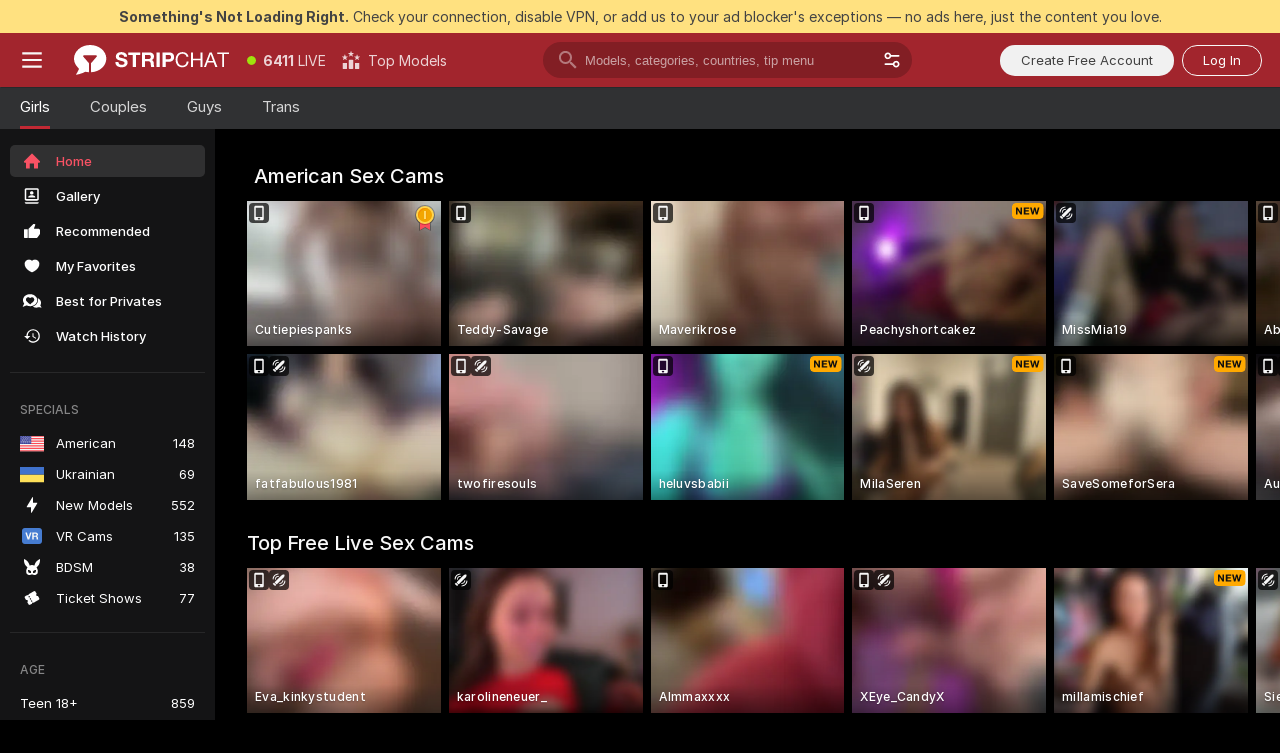

--- FILE ---
content_type: image/svg+xml
request_url: https://assets.striiiipst.com/assets/common/components/ui/CountryFlag/images/nz.svg
body_size: 256
content:
<svg width="512" height="336" xmlns="http://www.w3.org/2000/svg"><g fill="none"><path d="M503 336H9a9 9 0 01-9-9V9a9 9 0 019-9h494a9 9 0 019 9v318a9 9 0 01-9 9z" fill="#41479B"/><path d="M247 0h-15l-82 54V0h-44v54L24 0H9a9 9 0 00-9 9v7l70 46H0v44h70L0 152v7a9 9 0 009 9h15l82-54v54h44v-54l82 54h15a9 9 0 009-9v-7l-70-46h70V62h-70l70-46V9a9 9 0 00-9-9z" fill="#F5F5F5"/><g fill="#FF4B55"><path d="M256 71H141V0h-26v71H0v26h115v71h26V97h115z"/><path d="M97 62L4 2C2 3 0 6 0 9v1l81 52h16zm69 0l89-57c-2-3-5-5-8-5h-2l-95 62h16zm-77 44L1 163c2 3 5 5 8 5h1l96-62H89zm167 54l-83-54h-16l94 61c3-1 5-4 5-7zm139 120h-1l-10-8-10 8a2 2 0 01-3-2l4-12-11-8a2 2 0 010-2 2 2 0 011-1h13l4-13a2 2 0 012-1l2 1 4 13h13l1 1a2 2 0 010 2l-11 8 4 12a2 2 0 010 2h-2z"/></g><path d="M384 243l4 13 15 1-12 8 4 13-11-8-11 8 4-13-12-8 15-1 4-13zm0-3a4 4 0 00-3 2l-4 11h-12a4 4 0 00-2 6l10 7-4 11a4 4 0 006 4l9-7 9 7a4 4 0 005 0 4 4 0 001-4l-4-11 10-7a4 4 0 10-2-6h-12l-4-11a4 4 0 00-3-2z" fill="#F5F5F5"/><path d="M395 138l-1-1-10-7-10 7a2 2 0 01-1 1l-2-1a2 2 0 010-2l4-12-11-7a2 2 0 010-2 2 2 0 011-2h13l4-12a2 2 0 012-1l2 1 4 12h13l1 2a2 2 0 010 2l-11 7 4 12a2 2 0 010 2l-2 1z" fill="#FF4B55"/><path d="M384 101l4 13h15l-12 9 4 13-11-8-11 8 4-13-12-9h15l4-13zm0-4a4 4 0 00-3 3l-4 11h-12a4 4 0 00-2 6l10 7-4 11a4 4 0 006 4l9-7 9 7a4 4 0 005 0 4 4 0 001-4l-4-11 10-7a4 4 0 001-4 4 4 0 00-3-2h-12l-4-11a4 4 0 00-3-3z" fill="#F5F5F5"/><path d="M457 182h-1l-10-8-11 8a2 2 0 01-1 0h-1a2 2 0 010-2l4-13-11-7a2 2 0 010-2 2 2 0 011-1l13-1 4-12a2 2 0 012-1l1 1 5 12 12 1 2 1a2 2 0 01-1 2l-10 7 4 13a2 2 0 01-1 2 2 2 0 01-1 0z" fill="#FF4B55"/><path d="M446 145l4 13h14l-11 9 4 13-11-8-12 8 5-13-12-9h14l5-13zm0-4a4 4 0 00-4 3l-3 11h-12a4 4 0 00-2 6l9 7-3 11a4 4 0 003 5l2-1 10-7 9 7a4 4 0 004 0 4 4 0 002-4l-4-11 9-7a4 4 0 002-4 4 4 0 00-4-2h-11l-4-11a4 4 0 00-3-3z" fill="#F5F5F5"/><path d="M334 200l-1-1-11-7-10 7a2 2 0 01-1 1l-1-1a2 2 0 01-1-2l4-12-10-8a2 2 0 01-1-2 2 2 0 012-1h12l5-12a2 2 0 011-1l2 1 4 12h13l1 1a2 2 0 010 2l-11 8 4 12a2 2 0 010 2 2 2 0 01-1 1z" fill="#FF4B55"/><path d="M322 163l5 13h14l-12 8 5 14-12-8-11 8 4-14-11-8h14l4-13zm0-4a4 4 0 00-3 2l-4 11h-11a4 4 0 00-2 7l9 7-4 11a4 4 0 004 4h2l9-7 10 7a4 4 0 004 0 4 4 0 001-4l-3-11 9-7a4 4 0 001-4 4 4 0 00-3-3h-12l-3-11a4 4 0 00-4-2z" fill="#F5F5F5"/></g></svg>